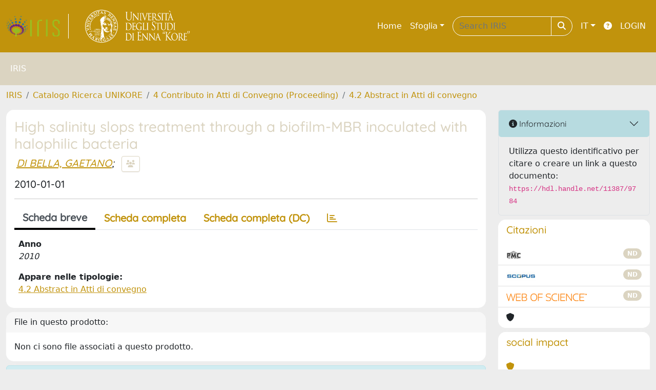

--- FILE ---
content_type: text/css
request_url: https://iris.unikore.it/sr/local.css
body_size: 150
content:
.site-header {
    padding: 20px;
    background-image: none !important;
    background-size: auto !important;
}

#clientLogoImg {
    height: 70px;
}